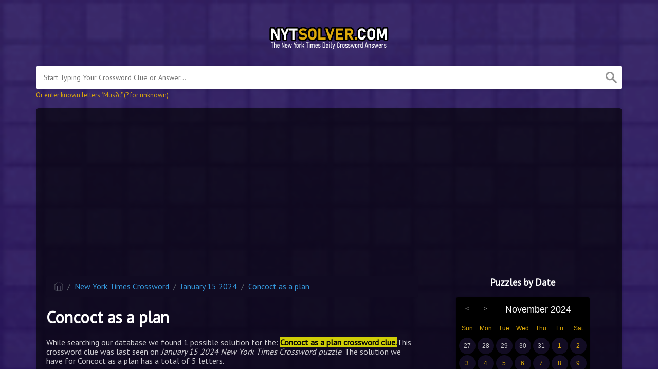

--- FILE ---
content_type: text/html; charset=UTF-8
request_url: https://nytsolver.com/clue/concoct-as-a-plan-crossword-clue
body_size: 11431
content:
<!DOCTYPE html><html lang="en"><head><meta charset="UTF-8"/>
<script>var __ezHttpConsent={setByCat:function(src,tagType,attributes,category,force,customSetScriptFn=null){var setScript=function(){if(force||window.ezTcfConsent[category]){if(typeof customSetScriptFn==='function'){customSetScriptFn();}else{var scriptElement=document.createElement(tagType);scriptElement.src=src;attributes.forEach(function(attr){for(var key in attr){if(attr.hasOwnProperty(key)){scriptElement.setAttribute(key,attr[key]);}}});var firstScript=document.getElementsByTagName(tagType)[0];firstScript.parentNode.insertBefore(scriptElement,firstScript);}}};if(force||(window.ezTcfConsent&&window.ezTcfConsent.loaded)){setScript();}else if(typeof getEzConsentData==="function"){getEzConsentData().then(function(ezTcfConsent){if(ezTcfConsent&&ezTcfConsent.loaded){setScript();}else{console.error("cannot get ez consent data");force=true;setScript();}});}else{force=true;setScript();console.error("getEzConsentData is not a function");}},};</script>
<script>var ezTcfConsent=window.ezTcfConsent?window.ezTcfConsent:{loaded:false,store_info:false,develop_and_improve_services:false,measure_ad_performance:false,measure_content_performance:false,select_basic_ads:false,create_ad_profile:false,select_personalized_ads:false,create_content_profile:false,select_personalized_content:false,understand_audiences:false,use_limited_data_to_select_content:false,};function getEzConsentData(){return new Promise(function(resolve){document.addEventListener("ezConsentEvent",function(event){var ezTcfConsent=event.detail.ezTcfConsent;resolve(ezTcfConsent);});});}</script>
<script>if(typeof _setEzCookies!=='function'){function _setEzCookies(ezConsentData){var cookies=window.ezCookieQueue;for(var i=0;i<cookies.length;i++){var cookie=cookies[i];if(ezConsentData&&ezConsentData.loaded&&ezConsentData[cookie.tcfCategory]){document.cookie=cookie.name+"="+cookie.value;}}}}
window.ezCookieQueue=window.ezCookieQueue||[];if(typeof addEzCookies!=='function'){function addEzCookies(arr){window.ezCookieQueue=[...window.ezCookieQueue,...arr];}}
addEzCookies([{name:"ezoab_275689",value:"mod112; Path=/; Domain=nytsolver.com; Max-Age=7200",tcfCategory:"store_info",isEzoic:"true",},{name:"ezosuibasgeneris-1",value:"14a3bc11-971d-4b73-473b-484df7f67018; Path=/; Domain=nytsolver.com; Expires=Sun, 31 Jan 2027 22:49:24 UTC; Secure; SameSite=None",tcfCategory:"understand_audiences",isEzoic:"true",}]);if(window.ezTcfConsent&&window.ezTcfConsent.loaded){_setEzCookies(window.ezTcfConsent);}else if(typeof getEzConsentData==="function"){getEzConsentData().then(function(ezTcfConsent){if(ezTcfConsent&&ezTcfConsent.loaded){_setEzCookies(window.ezTcfConsent);}else{console.error("cannot get ez consent data");_setEzCookies(window.ezTcfConsent);}});}else{console.error("getEzConsentData is not a function");_setEzCookies(window.ezTcfConsent);}</script><script type="text/javascript" data-ezscrex='false' data-cfasync='false'>window._ezaq = Object.assign({"edge_cache_status":11,"edge_response_time":540,"url":"https://nytsolver.com/clue/concoct-as-a-plan-crossword-clue"}, typeof window._ezaq !== "undefined" ? window._ezaq : {});</script><script type="text/javascript" data-ezscrex='false' data-cfasync='false'>window._ezaq = Object.assign({"ab_test_id":"mod112"}, typeof window._ezaq !== "undefined" ? window._ezaq : {});window.__ez=window.__ez||{};window.__ez.tf={};</script><script type="text/javascript" data-ezscrex='false' data-cfasync='false'>window.ezDisableAds = true;</script>
<script data-ezscrex='false' data-cfasync='false' data-pagespeed-no-defer>var __ez=__ez||{};__ez.stms=Date.now();__ez.evt={};__ez.script={};__ez.ck=__ez.ck||{};__ez.template={};__ez.template.isOrig=true;__ez.queue=__ez.queue||function(){var e=0,i=0,t=[],n=!1,o=[],r=[],s=!0,a=function(e,i,n,o,r,s,a){var l=arguments.length>7&&void 0!==arguments[7]?arguments[7]:window,d=this;this.name=e,this.funcName=i,this.parameters=null===n?null:w(n)?n:[n],this.isBlock=o,this.blockedBy=r,this.deleteWhenComplete=s,this.isError=!1,this.isComplete=!1,this.isInitialized=!1,this.proceedIfError=a,this.fWindow=l,this.isTimeDelay=!1,this.process=function(){f("... func = "+e),d.isInitialized=!0,d.isComplete=!0,f("... func.apply: "+e);var i=d.funcName.split("."),n=null,o=this.fWindow||window;i.length>3||(n=3===i.length?o[i[0]][i[1]][i[2]]:2===i.length?o[i[0]][i[1]]:o[d.funcName]),null!=n&&n.apply(null,this.parameters),!0===d.deleteWhenComplete&&delete t[e],!0===d.isBlock&&(f("----- F'D: "+d.name),m())}},l=function(e,i,t,n,o,r,s){var a=arguments.length>7&&void 0!==arguments[7]?arguments[7]:window,l=this;this.name=e,this.path=i,this.async=o,this.defer=r,this.isBlock=t,this.blockedBy=n,this.isInitialized=!1,this.isError=!1,this.isComplete=!1,this.proceedIfError=s,this.fWindow=a,this.isTimeDelay=!1,this.isPath=function(e){return"/"===e[0]&&"/"!==e[1]},this.getSrc=function(e){return void 0!==window.__ezScriptHost&&this.isPath(e)&&"banger.js"!==this.name?window.__ezScriptHost+e:e},this.process=function(){l.isInitialized=!0,f("... file = "+e);var i=this.fWindow?this.fWindow.document:document,t=i.createElement("script");t.src=this.getSrc(this.path),!0===o?t.async=!0:!0===r&&(t.defer=!0),t.onerror=function(){var e={url:window.location.href,name:l.name,path:l.path,user_agent:window.navigator.userAgent};"undefined"!=typeof _ezaq&&(e.pageview_id=_ezaq.page_view_id);var i=encodeURIComponent(JSON.stringify(e)),t=new XMLHttpRequest;t.open("GET","//g.ezoic.net/ezqlog?d="+i,!0),t.send(),f("----- ERR'D: "+l.name),l.isError=!0,!0===l.isBlock&&m()},t.onreadystatechange=t.onload=function(){var e=t.readyState;f("----- F'D: "+l.name),e&&!/loaded|complete/.test(e)||(l.isComplete=!0,!0===l.isBlock&&m())},i.getElementsByTagName("head")[0].appendChild(t)}},d=function(e,i){this.name=e,this.path="",this.async=!1,this.defer=!1,this.isBlock=!1,this.blockedBy=[],this.isInitialized=!0,this.isError=!1,this.isComplete=i,this.proceedIfError=!1,this.isTimeDelay=!1,this.process=function(){}};function c(e,i,n,s,a,d,c,u,f){var m=new l(e,i,n,s,a,d,c,f);!0===u?o[e]=m:r[e]=m,t[e]=m,h(m)}function h(e){!0!==u(e)&&0!=s&&e.process()}function u(e){if(!0===e.isTimeDelay&&!1===n)return f(e.name+" blocked = TIME DELAY!"),!0;if(w(e.blockedBy))for(var i=0;i<e.blockedBy.length;i++){var o=e.blockedBy[i];if(!1===t.hasOwnProperty(o))return f(e.name+" blocked = "+o),!0;if(!0===e.proceedIfError&&!0===t[o].isError)return!1;if(!1===t[o].isComplete)return f(e.name+" blocked = "+o),!0}return!1}function f(e){var i=window.location.href,t=new RegExp("[?&]ezq=([^&#]*)","i").exec(i);"1"===(t?t[1]:null)&&console.debug(e)}function m(){++e>200||(f("let's go"),p(o),p(r))}function p(e){for(var i in e)if(!1!==e.hasOwnProperty(i)){var t=e[i];!0===t.isComplete||u(t)||!0===t.isInitialized||!0===t.isError?!0===t.isError?f(t.name+": error"):!0===t.isComplete?f(t.name+": complete already"):!0===t.isInitialized&&f(t.name+": initialized already"):t.process()}}function w(e){return"[object Array]"==Object.prototype.toString.call(e)}return window.addEventListener("load",(function(){setTimeout((function(){n=!0,f("TDELAY -----"),m()}),5e3)}),!1),{addFile:c,addFileOnce:function(e,i,n,o,r,s,a,l,d){t[e]||c(e,i,n,o,r,s,a,l,d)},addDelayFile:function(e,i){var n=new l(e,i,!1,[],!1,!1,!0);n.isTimeDelay=!0,f(e+" ...  FILE! TDELAY"),r[e]=n,t[e]=n,h(n)},addFunc:function(e,n,s,l,d,c,u,f,m,p){!0===c&&(e=e+"_"+i++);var w=new a(e,n,s,l,d,u,f,p);!0===m?o[e]=w:r[e]=w,t[e]=w,h(w)},addDelayFunc:function(e,i,n){var o=new a(e,i,n,!1,[],!0,!0);o.isTimeDelay=!0,f(e+" ...  FUNCTION! TDELAY"),r[e]=o,t[e]=o,h(o)},items:t,processAll:m,setallowLoad:function(e){s=e},markLoaded:function(e){if(e&&0!==e.length){if(e in t){var i=t[e];!0===i.isComplete?f(i.name+" "+e+": error loaded duplicate"):(i.isComplete=!0,i.isInitialized=!0)}else t[e]=new d(e,!0);f("markLoaded dummyfile: "+t[e].name)}},logWhatsBlocked:function(){for(var e in t)!1!==t.hasOwnProperty(e)&&u(t[e])}}}();__ez.evt.add=function(e,t,n){e.addEventListener?e.addEventListener(t,n,!1):e.attachEvent?e.attachEvent("on"+t,n):e["on"+t]=n()},__ez.evt.remove=function(e,t,n){e.removeEventListener?e.removeEventListener(t,n,!1):e.detachEvent?e.detachEvent("on"+t,n):delete e["on"+t]};__ez.script.add=function(e){var t=document.createElement("script");t.src=e,t.async=!0,t.type="text/javascript",document.getElementsByTagName("head")[0].appendChild(t)};__ez.dot=__ez.dot||{};__ez.queue.addFileOnce('/detroitchicago/boise.js', '/detroitchicago/boise.js?gcb=195-0&cb=5', true, [], true, false, true, false);__ez.queue.addFileOnce('/parsonsmaize/abilene.js', '/parsonsmaize/abilene.js?gcb=195-0&cb=e80eca0cdb', true, [], true, false, true, false);__ez.queue.addFileOnce('/parsonsmaize/mulvane.js', '/parsonsmaize/mulvane.js?gcb=195-0&cb=e75e48eec0', true, ['/parsonsmaize/abilene.js'], true, false, true, false);__ez.queue.addFileOnce('/detroitchicago/birmingham.js', '/detroitchicago/birmingham.js?gcb=195-0&cb=539c47377c', true, ['/parsonsmaize/abilene.js'], true, false, true, false);</script>
<script data-ezscrex="false" type="text/javascript" data-cfasync="false">window._ezaq = Object.assign({"ad_cache_level":0,"adpicker_placement_cnt":0,"ai_placeholder_cache_level":0,"ai_placeholder_placement_cnt":-1,"domain":"nytsolver.com","domain_id":275689,"ezcache_level":1,"ezcache_skip_code":11,"has_bad_image":0,"has_bad_words":0,"is_sitespeed":0,"lt_cache_level":0,"response_size":24659,"response_size_orig":18810,"response_time_orig":627,"template_id":5,"url":"https://nytsolver.com/clue/concoct-as-a-plan-crossword-clue","word_count":0,"worst_bad_word_level":0}, typeof window._ezaq !== "undefined" ? window._ezaq : {});__ez.queue.markLoaded('ezaqBaseReady');</script>
<script type='text/javascript' data-ezscrex='false' data-cfasync='false'>
window.ezAnalyticsStatic = true;

function analyticsAddScript(script) {
	var ezDynamic = document.createElement('script');
	ezDynamic.type = 'text/javascript';
	ezDynamic.innerHTML = script;
	document.head.appendChild(ezDynamic);
}
function getCookiesWithPrefix() {
    var allCookies = document.cookie.split(';');
    var cookiesWithPrefix = {};

    for (var i = 0; i < allCookies.length; i++) {
        var cookie = allCookies[i].trim();

        for (var j = 0; j < arguments.length; j++) {
            var prefix = arguments[j];
            if (cookie.indexOf(prefix) === 0) {
                var cookieParts = cookie.split('=');
                var cookieName = cookieParts[0];
                var cookieValue = cookieParts.slice(1).join('=');
                cookiesWithPrefix[cookieName] = decodeURIComponent(cookieValue);
                break; // Once matched, no need to check other prefixes
            }
        }
    }

    return cookiesWithPrefix;
}
function productAnalytics() {
	var d = {"pr":[6],"omd5":"e4168dedc013ff4f716e3d6b0885cd8a","nar":"risk score"};
	d.u = _ezaq.url;
	d.p = _ezaq.page_view_id;
	d.v = _ezaq.visit_uuid;
	d.ab = _ezaq.ab_test_id;
	d.e = JSON.stringify(_ezaq);
	d.ref = document.referrer;
	d.c = getCookiesWithPrefix('active_template', 'ez', 'lp_');
	if(typeof ez_utmParams !== 'undefined') {
		d.utm = ez_utmParams;
	}

	var dataText = JSON.stringify(d);
	var xhr = new XMLHttpRequest();
	xhr.open('POST','/ezais/analytics?cb=1', true);
	xhr.onload = function () {
		if (xhr.status!=200) {
            return;
		}

        if(document.readyState !== 'loading') {
            analyticsAddScript(xhr.response);
            return;
        }

        var eventFunc = function() {
            if(document.readyState === 'loading') {
                return;
            }
            document.removeEventListener('readystatechange', eventFunc, false);
            analyticsAddScript(xhr.response);
        };

        document.addEventListener('readystatechange', eventFunc, false);
	};
	xhr.setRequestHeader('Content-Type','text/plain');
	xhr.send(dataText);
}
__ez.queue.addFunc("productAnalytics", "productAnalytics", null, true, ['ezaqBaseReady'], false, false, false, true);
</script><base href="https://nytsolver.com/clue/concoct-as-a-plan-crossword-clue"/><meta name="viewport" content="width=device-width, initial-scale=1, shrink-to-fit=no"/><link rel="icon" type="image/png" href="/storage/app/media//nyt.png"/><title>Concoct as a plan crossword clue</title><meta name="description" content="On this page you will find the Concoct as a plan crossword clue answers and solutions. This clue was last seen on January 15 2024 at the popular New York Times Crossword Puzzle"/><meta property="og:type" content="article"/><meta property="og:title" content="Concoct as a plan crossword clue"/><link rel='canonical' href='https://nytsolver.com/clue/concoct-as-a-plan-crossword-clue' />
<script type='text/javascript'>
var ezoTemplate = 'orig_site';
var ezouid = '1';
var ezoFormfactor = '1';
</script><script data-ezscrex="false" type='text/javascript'>
var soc_app_id = '0';
var did = 275689;
var ezdomain = 'nytsolver.com';
var ezoicSearchable = 1;
</script></head><body>.	<meta property="og:description" content="On this page you will find the Concoct as a plan crossword clue answers and solutions. This clue was last seen on January 15 2024 at the popular New York Times Crossword Puzzle"/><meta property="og:url" content="https://nytsolver.com/clue/concoct-as-a-plan-crossword-clue"/><meta property="og:site_name" content="New York Times Crossword"/><link rel="stylesheet" href="/themes/xwm-xwordth/assets/scss/crosswords.css"/><link rel="stylesheet" href="https://cdnjs.cloudflare.com/ajax/libs/jquery-modal/0.9.1/jquery.modal.min.css"/><script src="https://cdn.jsdelivr.net/npm/simple-jscalendar@1.4.4/source/jsCalendar.min.js" integrity="sha384-0LaRLH/U5g8eCAwewLGQRyC/O+g0kXh8P+5pWpzijxwYczD3nKETIqUyhuA8B/UB" crossorigin="anonymous"></script><link rel="stylesheet" href="https://cdn.jsdelivr.net/npm/simple-jscalendar@1.4.4/source/jsCalendar.min.css" integrity="sha384-44GnAqZy9yUojzFPjdcUpP822DGm1ebORKY8pe6TkHuqJ038FANyfBYBpRvw8O9w" crossorigin="anonymous"/><link rel="preconnect" href="https://fonts.gstatic.com"/><link href="https://fonts.googleapis.com/css2?family=PT+Sans&amp;family=Roboto:wght@100&amp;display=swap" rel="stylesheet"/><style>body{background:url(/storage/app/media//bg.gif);background-size:cover!important;background-repeat:no-repeat!important;background-attachment:fixed;font-family:'PT Sans',sans-serif}p a{color:#3498db}a{color:#3498db}.jsCalendar tbody td.jsCalendar-current{background-color:#3498db}.jsCalendar tbody td,.jsCalendar thead .jsCalendar-week-days th{width:32px;height:32px;line-height:32px}.alert-warning{background-color:#120c23;border-color:#d09b2d;color:#c58e2f}table td{padding:15px;background:#120c23}.answer-letters .letter_box{display:inline-block;width:40px;height:40px;border:1px solid #dda908;border-radius:3px;text-align:center;color:#fff;font-size:17px;line-height:2.5em;position:relative;margin-right:5px;font-weight:bold;margin-bottom:5px}.breadcrumb{padding:.75rem 1rem;margin-bottom:1rem;list-style:none;background-color:#110b22;border-radius:.25rem}.data .main-btn{list-style-type:none;text-decoration:none;background:rgba(0,0,0,.2)!important;font-size:20px!important;border:#342365 1px solid!important;margin:5px 0 5px 0;padding:6px!important;color:#dda90c!important}.data a{list-style-type:none;text-decoration:none;background:rgba(0,0,0,.2)!important;font-size:20px!important;border:#342365 1px solid!important;margin:5px 0 5px 0;padding:6px!important;color:#dda90c!important}.data .main-btn:hover{color:#8f2a2a!important}h1,h2,h3,h4,h5,h6{color:#fff}.alfas a.alfa{display:inline-block;width:22px;height:22px;background:#2c195d;margin-right:2px;color:#fff;border:1px solid #dda90c;border-radius:2px;text-align:center;line-height:21px;margin-bottom:5px;font-size:18px}.undersearch-txt{color:#dda90c}.page{background:rgba(0,0,0,.651);color:#fff}p{opacity:.8}hr{border-color:#000!important}.jsCalendar table{background-color:#000}.jsCalendar tbody td.jsCalendar-current{background-color:#dda908}table tr:nth-child(2n){background-color:#000}.jsCalendar tbody td,.jsCalendar thead .jsCalendar-week-days th{color:#fff}.jsCalendar tbody td,.jsCalendar thead .jsCalendar-week-days th{color:#dda908}.jsCalendar thead .jsCalendar-title-name{color:#fff}.jsCalendar tbody td:hover{color:#000!important}.games-list ul li a{color:#fff;font-size:20px;padding:15px;display:block;border:2px dotted #dda908;margin-bottom:5px;border-radius:3px;font-weight:700}.mailbox-modal .modaltxt h1{color:#000!important}.shcode-clues-list a{color:#dda90c}.sidebar .data-list .data a{border:0;display:block;border:0;border-bottom:none;padding:2px;border-radius:0;margin-bottom:0;font-weight:normal;font-size:16px;background:none;list-style:disc;color:#dda90c!important;text-decoration:underline}</style><meta name="google-site-verification" content="fo1FXQ-yGjmqz2iyzEgAyySwwVW0qt21pbPbQj074uc"/><script async="" src="https://www.googletagmanager.com/gtag/js?id=UA-107315461-3"></script><script>window.dataLayer=window.dataLayer||[];function gtag(){dataLayer.push(arguments)}gtag('js',new Date());gtag('config','UA-107315461-3');</script><script data-ad-client="ca-pub-2528058297475625" async="" src="https://pagead2.googlesyndication.com/pagead/js/adsbygoogle.js"></script><script type="text/javascript" src="https://platform-api.sharethis.com/js/sharethis.js#property=61420e99feb2560019eec689&amp;product=sop" async="async"></script><div class="container"><header><a href="/"><img src="/storage/app/media/nytsolverlogo.png" alt="NYTSolver.com"/></a></header></div><div class="container"><form class="search" autocomplete="off"><div class="drop-search"><input type="text" name="q" placeholder="Start Typing Your Crossword Clue or Answer..." value="" data-request="onCrosswordSearch" data-request-update="crosswordSearchResults: &#39;#crosswordSearchResults&#39;" data-track-input="500" class="searchbox" onkeydown="if(event.keyCode===13){location.href=&#39;/search?q=&#39;+encodeURIComponent(this.value)}"/><img src="/themes/xwm-xwordth/assets/img/search.svg" alt="Search" onclick="location.href=&#39;/search?q=&#39;+encodeURIComponent(document.querySelector(&#39;.searchbox&#39;).value)"/><div class="drop-search-content" id="crosswordSearchResults"></div></div><div class="undersearch-txt" style="margin-top:5px">Or enter known letters &#34;Mus?c&#34; (? for unknown)</div></form><br/></div><div class="container page-cont"><div class="page"><div class="row"><div class="col-md-8 main-content"><p></p><ol class="breadcrumb"><li class="breadcrumb-item"><a href="/"><img src="/themes/xwm-xwordth/assets/img/home.svg" alt="Homepage"/></a></li> <li class="breadcrumb-item"><a href="/new-york-times-crossword">New York Times Crossword</a></li> <li class="breadcrumb-item"><a href="https://nytsolver.com/new-york-times-crossword-january-15-2024-answers">January 15 2024</a></li> <li class="breadcrumb-item"><a href="https://nytsolver.com/clue/concoct-as-a-plan-crossword-clue">Concoct as a plan</a></li></ol><p></p><h1>Concoct as a plan</h1><p></p><div id="ezoic-pub-ad-placeholder-103"></div><p></p><p>While searching our database we found 1 possible solution for the: <mark><strong>Concoct as a plan crossword clue.</strong></mark>This crossword clue was last seen on <em>January 15 2024 New York Times Crossword puzzle</em>. The solution we have for Concoct as a plan has a total of 5 letters.</p><p> </p><div class="answers"> <h1>Answer</h1> <div class="letters"> <div class="answer-letters"><div class="letter_box"><span>1</span>H</div><div class="letter_box"><span>2</span>A</div><div class="letter_box"><span>3</span>T</div><div class="letter_box"><span>4</span>C</div><div class="letter_box"><span>5</span>H</div></div></div></div><p></p><h3>Share The Answer!</h3><div class="sharethis-inline-share-buttons"><br/></div><p></p><div id="ezoic-pub-ad-placeholder-101"></div><p></p><p> </p><div class="content" style="border-bottom:0"> <div class="definition-box alert alert-warning"> <h1>Definition</h1> <table style="text-align:left!important"> <tbody> <tr> <td>•</td> <td>To cross with lines in a peculiar manner in drawing and engraving. See Hatching.</td></tr> <tr><td>•</td> <td>To cross; to spot; to stain; to steep.</td></tr> <tr><td>•</td> <td>To produce, as young, from an egg or eggs by incubation, or by artificial heat; to produce young from (eggs); as, the young when hatched.</td></tr> <tr><td>•</td> <td>To contrive or plot; to form by meditation, and bring into being; to originate and produce; to concoct; as, to hatch mischief; to hatch heresy.</td></tr> <tr><td>•</td> <td>To produce young; -- said of eggs; to come forth from the egg; -- said of the young of birds, fishes, insects, etc.</td></tr> <tr><td>•</td> <td>The act of hatching.</td></tr> <tr><td>•</td> <td>Development; disclosure; discovery.</td></tr> <tr><td>•</td> <td>The chickens produced at once or by one incubation; a brood.</td></tr> <tr><td>•</td> <td>A door with an opening over it; a half door, sometimes set with spikes on the upper edge.</td></tr> <tr><td>•</td> <td>A frame or weir in a river, for catching fish.</td></tr> <tr><td>•</td> <td>A flood gate; a a sluice gate.</td></tr> <tr><td>•</td> <td>A bedstead.</td></tr> <tr><td>•</td> <td>An opening in the deck of a vessel or floor of a warehouse which serves as a passageway or hoistway; a hatchway; also; a cover or door, or one of the covers used in closing such an opening.</td></tr> <tr><td>•</td> <td>An opening into, or in search of, a mine.</td></tr> <tr><td>•</td> <td>To close with a hatch or hatches.</td></tr></tbody></table></div></div><p></p><h3>Related Clues</h3><p>We have found 3 related crossword clues which have the same answer.</p><p></p><div class="related-clues-answers"> <ul> <li> <a href="https://nytsolver.com/clue/down-the-___-bottoms-up-crossword-clue" class="main-btn"> Down the ___! (Bottoms up!)</a></li> <li> <a href="https://nytsolver.com/clue/devise-as-a-plot-crossword-clue" class="main-btn"> Devise as a plot</a></li> <li> <a href="https://nytsolver.com/clue/way-into-a-sub-crossword-clue" class="main-btn"> Way into a sub</a></li></ul></div><p></p><h3>Other Crossword Clues</h3><p>Here is a list of other crossword clues from the daily NY Times Crossword puzzle.</p><p></p><div class="related-clues-answers"> <ul> <li> <a href="https://nytsolver.com/clue/prefix-in-aviation-crossword-clue" class="main-btn"> Prefix in aviation</a></li> <li> <a href="https://nytsolver.com/clue/turn-___-dime-crossword-clue" class="main-btn"> Turn ___ dime</a></li> <li> <a href="https://nytsolver.com/clue/seem-crossword-clue" class="main-btn"> Seem</a></li> <li> <a href="https://nytsolver.com/clue/anise-flavored-greek-liqueur-crossword-clue" class="main-btn"> Anise-flavored Greek liqueur</a></li> <li> <a href="https://nytsolver.com/clue/lounge-about-idly-crossword-clue" class="main-btn"> Lounge about idly</a></li></ul></div><p></p><p><br/></p><p>If you have already solved this crossword clue and are looking for the main post then head over to <a href="https://nytsolver.com/new-york-times-crossword-january-15-2024-answers"><strong>New York Times Crossword January 15 2024 Answers</strong></a></p><p></p><div id="ezoic-pub-ad-placeholder-104"></div><p></p></div><div class="col-md-4 sidebar"><h3 style="text-align:center;">Puzzles by Date</h3><p></p><div id="side-calendar" align="center"></div> <script type="text/javascript">function formatDate(date){var d=new Date(date),month=''+(d.getMonth()+1),day=''+d.getDate(),year=d.getFullYear();if(month.length<2)month='0'+month;if(day.length<2)day='0'+day;return[year,month,day].join('-')}var sidecalendar=document.getElementById("side-calendar");sidecalel=jsCalendar.new(sidecalendar,"21/11/2024",{navigator:true,navigatorPosition:"left",zeroFill:false,monthFormat:"month YYYY",dayFormat:"DDD",language:"en",min:"20/11/2020"});sidecalel.onDateClick(function(event,date){window.location="/daily-crosswords/"+formatDate(date)});</script><p></p><p><br/></p><h3 style="text-align:center;">Subscribe to the Newsletter</h3><p>Enter your email to get the latest answers right in your inbox.</p><p></p><div class="subscribe-mailbox"> <form data-request="onMailgunListSubscribe" data-request-update="mailSubscribedSuccess: &#39;#mailbox&#39;" data-request-success="document.getElementById(&#39;email&#39;).value = &#39;&#39;"> <div id="mailbox"></div> <input type="email" placeholder="Enter Your Email Address" id="email" class="form-control" name="email"/> <input type="submit" class="btn btn-primary" value="Subscribe"/></form> </div><p></p><h3 style="text-align:center;">NYT Mini Crossword Latest Answers</h3><p></p><div class="data-list"><div class="data"><a href="/clue/man-of-few-words-crossword-clue" class="main-btn searchable">Man of few words? crossword clue</a></div><div class="data"><a href="/clue/absolutely-love-crossword-clue" class="main-btn searchable">Absolutely love crossword clue</a></div><div class="data"><a href="/clue/bit-of-headwear-with-gems-on-it-crossword-clue" class="main-btn searchable">Bit of headwear with gems on it crossword clue</a></div><div class="data"><a href="/clue/your-___-words-when-addressing-a-judge-crossword-clue" class="main-btn searchable">Your ___ (words when addressing a judge) crossword clue</a></div><div class="data"><a href="/clue/roof-goop-crossword-clue" class="main-btn searchable">Roof goop crossword clue</a></div><div class="data"><a href="/clue/class-in-which-youll-encounter-a-lot-of-problems-crossword-clue" class="main-btn searchable">Class in which you&#39;ll encounter a lot of problems crossword clue</a></div><div class="data"><a href="/clue/american-___-green-days-2004-punk-rock-opera-crossword-clue" class="main-btn searchable">&#34;American ___&#34; (Green Day&#39;s 2004 &#34;punk rock opera&#34;) crossword clue</a></div><div class="data"><a href="/clue/disney-heroine-with-an-upcoming-november-sequel-crossword-clue" class="main-btn searchable">Disney heroine with an upcoming November sequel crossword clue</a></div><div class="data"><a href="/clue/an-editor-might-catch-one-crossword-clue" class="main-btn searchable">An editor might catch one crossword clue</a></div><div class="data"><a href="/clue/cochleas-place-crossword-clue" class="main-btn searchable">Cochlea&#39;s place crossword clue</a></div></div><p></p><h3 style="text-align:center;">Facts and Figures</h3><p>There are a total of 149,079 clues in our database.</p><hr/><p>The shortest answer in our database is which contains 0 Characters.</p><hr/><p><a href="https://nytsolver.com/clue/letters-that-are-fittingly-part-of-f_mily-crossword-clue">Letters that are fittingly part of f_mily</a> is the crossword clue of the shortest answer.</p><hr/><p>The longest answer in our database is CANISTEALYOUFORASECOND which contains 22 Characters.</p><hr/><p><a href="https://nytsolver.com/clue/request-for-one-on-one-time-in-the-bachelor-tv-franchise-or-a-phonetic-hint-to-four-pairs-of-answers-in-this-puzzle-crossword-clue">Request for one-on-one time in the Bachelor TV franchise … or a phonetic hint to four pairs of answers in this puzzle</a> is the crossword clue of the longest answer.</p><p><br/></p><h3 style="text-align:center;">Download</h3><p>If you haven&#39;t downloaded the NY Times crossword app yet you can do so by clicking on any of the following links:</p><p><a href="https://apps.apple.com/us/app/new-york-times-crossword/id307569751" target="_blank"><img src="https://nytsolver.com/themes/xwm-xwordth/assets/images/shortcode/appstore.png" class="fr-fic fr-dii"/></a><a href="https://apps.apple.com/us/app/new-york-times-crossword/id307569751" target="_blank"> </a><a href="https://apps.apple.com/us/app/new-york-times-crossword/id307569751" target="_blank"></a><a href="https://play.google.com/store/apps/details?id=com.nytimes.crossword" target="_blank"><img src="https://nytsolver.com/themes/xwm-xwordth/assets/images/shortcode/playstore.png" class="fr-fic fr-dii"/></a></p></div></div></div></div><footer><div class="container"><div class="footer-disclaimer">We are in no way affiliated or endorsed by The New York Times Company. All images and logos are property of their respective owners. This website is for informational purposes only</div><div class="row"><div class="col-md-12"><div class="brand"><a href="/">NYTSolver.com</a></div><div class="footer-links"><a href="/">Home</a> |
                        <a href="/sitemap.xml">Sitemap</a> |
                        <a href="https://nytsolver.com/privacy">Privacy</a> |
                        <a href="/archive">Archive</a></div></div></div></div></footer><script src="https://cdnjs.cloudflare.com/ajax/libs/jquery/3.5.1/jquery.min.js"></script><script src="/modules/system/assets/js/framework-extras.js"></script><link rel="stylesheet" property="stylesheet" href="/modules/system/assets/css/framework-extras.css"/><script src="https://cdnjs.cloudflare.com/ajax/libs/jquery-modal/0.9.1/jquery.modal.min.js"></script><div id="mailmodal" class="mailbox-modal modal"><div class="innercont"><div class="modaltxt"><h1>NYT Crossword Answers in Your Inbox</h1><p>Get the daily New York Times Crossword Puzzle Answers straight into your inbox absolutely FREE!</p></div><div class="modalform"><form data-request="onMailgunListSubscribe" data-request-update="mailSubscribedSuccess: &#39;#mailboxtwo&#39;" data-request-success="document.getElementById(&#39;email&#39;).value = &#39;&#39;"><div id="mailboxtwo"></div><input type="email" placeholder="Enter Your Email Address" id="email" class="form-control" name="email"/><input type="submit" class="btn btn-primary subbutton" value="Subscribe"/></form><div class="nospam"><span style="font-size:12px;color:#b0b0b0;">No SPAM! We don&#39;t share your email with any 3rd part companies!</span></div></div></div></div><script>function getCookie(name){var value="; "+document.cookie;var parts=value.split("; "+name+"=");if(parts.length==2)return parts.pop().split(";").shift();else return null}if(getCookie('mailbox')){}else{document.cookie='mailbox=222; expires=Fri, 31 Dec 9999 23:59:59 GMT';setTimeout(function(){$("#mailmodal").modal()},5000)}</script><script>function filterable(){var input,filter,ul,li,a,i,txtValue;input=document.getElementById("catInput");filter=input.value.toUpperCase();ul=document.getElementsByClassName("row")[0];li=ul.getElementsByClassName("filterable");for(i=0;i<li.length;i++){a=li[i].getElementsByClassName("searchable")[0];txtValue=a.textContent||a.innerText;if(txtValue.toUpperCase().indexOf(filter)>-1){li[i].style.display=""}else{li[i].style.display="none"}}}$(function(){$(window).click(function(){$(".drop-search-content").hide()});$(".searchbox").focusin(function(event){$(".drop-search-content").show()});$('.search').click(function(event){event.stopPropagation()})});$(function(){$("#nrLettersSelect").change(function(){var htmlString="";var len=$(this).val();var incr=0;for(var i=0;i<len;i++){incr=i+1;htmlString+="<div class='l-box' style='margin-right:3px'><span>"+incr+"</span><input type='text' name='' class='letter letterinput' maxlength='1'></div>"}$("#solverLettersOutput").html(htmlString)})});$(document).on('keyup','.letterinput',function(e){var key=e.keyCode||e.charCode;if(key==8||key==46){$(this).val("");$(this).closest('div').prev().find('.letterinput').focus()}else{if($(this).val()){$(this).closest('div').next().find('.letterinput').focus()}}});</script><script data-cfasync="false">function _emitEzConsentEvent(){var customEvent=new CustomEvent("ezConsentEvent",{detail:{ezTcfConsent:window.ezTcfConsent},bubbles:true,cancelable:true,});document.dispatchEvent(customEvent);}
(function(window,document){function _setAllEzConsentTrue(){window.ezTcfConsent.loaded=true;window.ezTcfConsent.store_info=true;window.ezTcfConsent.develop_and_improve_services=true;window.ezTcfConsent.measure_ad_performance=true;window.ezTcfConsent.measure_content_performance=true;window.ezTcfConsent.select_basic_ads=true;window.ezTcfConsent.create_ad_profile=true;window.ezTcfConsent.select_personalized_ads=true;window.ezTcfConsent.create_content_profile=true;window.ezTcfConsent.select_personalized_content=true;window.ezTcfConsent.understand_audiences=true;window.ezTcfConsent.use_limited_data_to_select_content=true;window.ezTcfConsent.select_personalized_content=true;}
function _clearEzConsentCookie(){document.cookie="ezCMPCookieConsent=tcf2;Domain=.nytsolver.com;Path=/;expires=Thu, 01 Jan 1970 00:00:00 GMT";}
_clearEzConsentCookie();if(typeof window.__tcfapi!=="undefined"){window.ezgconsent=false;var amazonHasRun=false;function _ezAllowed(tcdata,purpose){return(tcdata.purpose.consents[purpose]||tcdata.purpose.legitimateInterests[purpose]);}
function _handleConsentDecision(tcdata){window.ezTcfConsent.loaded=true;if(!tcdata.vendor.consents["347"]&&!tcdata.vendor.legitimateInterests["347"]){window._emitEzConsentEvent();return;}
window.ezTcfConsent.store_info=_ezAllowed(tcdata,"1");window.ezTcfConsent.develop_and_improve_services=_ezAllowed(tcdata,"10");window.ezTcfConsent.measure_content_performance=_ezAllowed(tcdata,"8");window.ezTcfConsent.select_basic_ads=_ezAllowed(tcdata,"2");window.ezTcfConsent.create_ad_profile=_ezAllowed(tcdata,"3");window.ezTcfConsent.select_personalized_ads=_ezAllowed(tcdata,"4");window.ezTcfConsent.create_content_profile=_ezAllowed(tcdata,"5");window.ezTcfConsent.measure_ad_performance=_ezAllowed(tcdata,"7");window.ezTcfConsent.use_limited_data_to_select_content=_ezAllowed(tcdata,"11");window.ezTcfConsent.select_personalized_content=_ezAllowed(tcdata,"6");window.ezTcfConsent.understand_audiences=_ezAllowed(tcdata,"9");window._emitEzConsentEvent();}
function _handleGoogleConsentV2(tcdata){if(!tcdata||!tcdata.purpose||!tcdata.purpose.consents){return;}
var googConsentV2={};if(tcdata.purpose.consents[1]){googConsentV2.ad_storage='granted';googConsentV2.analytics_storage='granted';}
if(tcdata.purpose.consents[3]&&tcdata.purpose.consents[4]){googConsentV2.ad_personalization='granted';}
if(tcdata.purpose.consents[1]&&tcdata.purpose.consents[7]){googConsentV2.ad_user_data='granted';}
if(googConsentV2.analytics_storage=='denied'){gtag('set','url_passthrough',true);}
gtag('consent','update',googConsentV2);}
__tcfapi("addEventListener",2,function(tcdata,success){if(!success||!tcdata){window._emitEzConsentEvent();return;}
if(!tcdata.gdprApplies){_setAllEzConsentTrue();window._emitEzConsentEvent();return;}
if(tcdata.eventStatus==="useractioncomplete"||tcdata.eventStatus==="tcloaded"){if(typeof gtag!='undefined'){_handleGoogleConsentV2(tcdata);}
_handleConsentDecision(tcdata);if(tcdata.purpose.consents["1"]===true&&tcdata.vendor.consents["755"]!==false){window.ezgconsent=true;(adsbygoogle=window.adsbygoogle||[]).pauseAdRequests=0;}
if(window.__ezconsent){__ezconsent.setEzoicConsentSettings(ezConsentCategories);}
__tcfapi("removeEventListener",2,function(success){return null;},tcdata.listenerId);if(!(tcdata.purpose.consents["1"]===true&&_ezAllowed(tcdata,"2")&&_ezAllowed(tcdata,"3")&&_ezAllowed(tcdata,"4"))){if(typeof __ez=="object"&&typeof __ez.bit=="object"&&typeof window["_ezaq"]=="object"&&typeof window["_ezaq"]["page_view_id"]=="string"){__ez.bit.Add(window["_ezaq"]["page_view_id"],[new __ezDotData("non_personalized_ads",true),]);}}}});}else{_setAllEzConsentTrue();window._emitEzConsentEvent();}})(window,document);</script><script defer src="https://static.cloudflareinsights.com/beacon.min.js/vcd15cbe7772f49c399c6a5babf22c1241717689176015" integrity="sha512-ZpsOmlRQV6y907TI0dKBHq9Md29nnaEIPlkf84rnaERnq6zvWvPUqr2ft8M1aS28oN72PdrCzSjY4U6VaAw1EQ==" data-cf-beacon='{"version":"2024.11.0","token":"537231ff14ad41ec9a437c64ab984384","r":1,"server_timing":{"name":{"cfCacheStatus":true,"cfEdge":true,"cfExtPri":true,"cfL4":true,"cfOrigin":true,"cfSpeedBrain":true},"location_startswith":null}}' crossorigin="anonymous"></script>
</body></html>

--- FILE ---
content_type: text/html; charset=utf-8
request_url: https://www.google.com/recaptcha/api2/aframe
body_size: 267
content:
<!DOCTYPE HTML><html><head><meta http-equiv="content-type" content="text/html; charset=UTF-8"></head><body><script nonce="uFNjfLiDeGMdlzfY4UTQaQ">/** Anti-fraud and anti-abuse applications only. See google.com/recaptcha */ try{var clients={'sodar':'https://pagead2.googlesyndication.com/pagead/sodar?'};window.addEventListener("message",function(a){try{if(a.source===window.parent){var b=JSON.parse(a.data);var c=clients[b['id']];if(c){var d=document.createElement('img');d.src=c+b['params']+'&rc='+(localStorage.getItem("rc::a")?sessionStorage.getItem("rc::b"):"");window.document.body.appendChild(d);sessionStorage.setItem("rc::e",parseInt(sessionStorage.getItem("rc::e")||0)+1);localStorage.setItem("rc::h",'1769899767498');}}}catch(b){}});window.parent.postMessage("_grecaptcha_ready", "*");}catch(b){}</script></body></html>